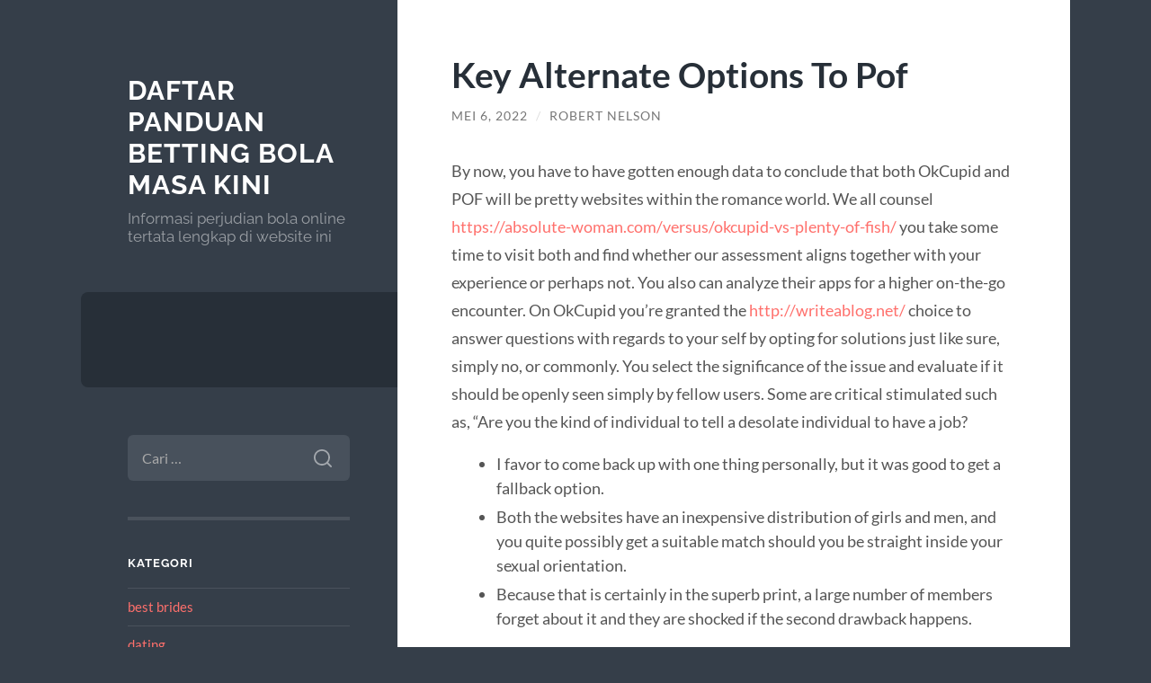

--- FILE ---
content_type: text/html; charset=UTF-8
request_url: https://ukcorporater.co.uk/key-alternate-options-to-pof/
body_size: 14230
content:
<!DOCTYPE html>

<html lang="id">

	<head>

		<meta charset="UTF-8">
		<meta name="viewport" content="width=device-width, initial-scale=1.0" >

		<link rel="profile" href="https://gmpg.org/xfn/11">

		<script type="text/javascript">
/* <![CDATA[ */
(()=>{var e={};e.g=function(){if("object"==typeof globalThis)return globalThis;try{return this||new Function("return this")()}catch(e){if("object"==typeof window)return window}}(),function({ampUrl:n,isCustomizePreview:t,isAmpDevMode:r,noampQueryVarName:o,noampQueryVarValue:s,disabledStorageKey:i,mobileUserAgents:a,regexRegex:c}){if("undefined"==typeof sessionStorage)return;const d=new RegExp(c);if(!a.some((e=>{const n=e.match(d);return!(!n||!new RegExp(n[1],n[2]).test(navigator.userAgent))||navigator.userAgent.includes(e)})))return;e.g.addEventListener("DOMContentLoaded",(()=>{const e=document.getElementById("amp-mobile-version-switcher");if(!e)return;e.hidden=!1;const n=e.querySelector("a[href]");n&&n.addEventListener("click",(()=>{sessionStorage.removeItem(i)}))}));const g=r&&["paired-browsing-non-amp","paired-browsing-amp"].includes(window.name);if(sessionStorage.getItem(i)||t||g)return;const u=new URL(location.href),m=new URL(n);m.hash=u.hash,u.searchParams.has(o)&&s===u.searchParams.get(o)?sessionStorage.setItem(i,"1"):m.href!==u.href&&(window.stop(),location.replace(m.href))}({"ampUrl":"https:\/\/ukcorporater.co.uk\/key-alternate-options-to-pof\/?amp=1","noampQueryVarName":"noamp","noampQueryVarValue":"mobile","disabledStorageKey":"amp_mobile_redirect_disabled","mobileUserAgents":["Mobile","Android","Silk\/","Kindle","BlackBerry","Opera Mini","Opera Mobi"],"regexRegex":"^\\\/((?:.|\\n)+)\\\/([i]*)$","isCustomizePreview":false,"isAmpDevMode":false})})();
/* ]]> */
</script>
<meta name='robots' content='index, follow, max-image-preview:large, max-snippet:-1, max-video-preview:-1' />

	<!-- This site is optimized with the Yoast SEO plugin v26.7 - https://yoast.com/wordpress/plugins/seo/ -->
	<title>Key Alternate Options To Pof - Daftar Panduan Betting Bola Masa Kini</title>
	<link rel="canonical" href="https://ukcorporater.co.uk/key-alternate-options-to-pof/" />
	<meta property="og:locale" content="id_ID" />
	<meta property="og:type" content="article" />
	<meta property="og:title" content="Key Alternate Options To Pof - Daftar Panduan Betting Bola Masa Kini" />
	<meta property="og:description" content="By now, you have to have gotten enough data to conclude that both OkCupid and POF will be pretty websites within the romance world. We all counsel https://absolute-woman.com/versus/okcupid-vs-plenty-of-fish/ you take some time to visit both and find whether our assessment aligns together with your experience or perhaps not. You also can analyze their apps for [&hellip;]" />
	<meta property="og:url" content="https://ukcorporater.co.uk/key-alternate-options-to-pof/" />
	<meta property="og:site_name" content="Daftar Panduan Betting Bola Masa Kini" />
	<meta property="article:published_time" content="2022-05-06T00:00:00+00:00" />
	<meta name="author" content="Robert Nelson" />
	<meta name="twitter:card" content="summary_large_image" />
	<meta name="twitter:label1" content="Ditulis oleh" />
	<meta name="twitter:data1" content="Robert Nelson" />
	<meta name="twitter:label2" content="Estimasi waktu membaca" />
	<meta name="twitter:data2" content="6 menit" />
	<script type="application/ld+json" class="yoast-schema-graph">{"@context":"https://schema.org","@graph":[{"@type":"Article","@id":"https://ukcorporater.co.uk/key-alternate-options-to-pof/#article","isPartOf":{"@id":"https://ukcorporater.co.uk/key-alternate-options-to-pof/"},"author":{"name":"Robert Nelson","@id":"https://ukcorporater.co.uk/#/schema/person/fa18aad92f6a5b53ca98a9c25ba033dd"},"headline":"Key Alternate Options To Pof","datePublished":"2022-05-06T00:00:00+00:00","mainEntityOfPage":{"@id":"https://ukcorporater.co.uk/key-alternate-options-to-pof/"},"wordCount":1226,"articleSection":["Default"],"inLanguage":"id"},{"@type":"WebPage","@id":"https://ukcorporater.co.uk/key-alternate-options-to-pof/","url":"https://ukcorporater.co.uk/key-alternate-options-to-pof/","name":"Key Alternate Options To Pof - Daftar Panduan Betting Bola Masa Kini","isPartOf":{"@id":"https://ukcorporater.co.uk/#website"},"datePublished":"2022-05-06T00:00:00+00:00","author":{"@id":"https://ukcorporater.co.uk/#/schema/person/fa18aad92f6a5b53ca98a9c25ba033dd"},"breadcrumb":{"@id":"https://ukcorporater.co.uk/key-alternate-options-to-pof/#breadcrumb"},"inLanguage":"id","potentialAction":[{"@type":"ReadAction","target":["https://ukcorporater.co.uk/key-alternate-options-to-pof/"]}]},{"@type":"BreadcrumbList","@id":"https://ukcorporater.co.uk/key-alternate-options-to-pof/#breadcrumb","itemListElement":[{"@type":"ListItem","position":1,"name":"Home","item":"https://ukcorporater.co.uk/"},{"@type":"ListItem","position":2,"name":"Key Alternate Options To Pof"}]},{"@type":"WebSite","@id":"https://ukcorporater.co.uk/#website","url":"https://ukcorporater.co.uk/","name":"Daftar Panduan Betting Bola Masa Kini","description":"Informasi perjudian bola online tertata lengkap di website ini","potentialAction":[{"@type":"SearchAction","target":{"@type":"EntryPoint","urlTemplate":"https://ukcorporater.co.uk/?s={search_term_string}"},"query-input":{"@type":"PropertyValueSpecification","valueRequired":true,"valueName":"search_term_string"}}],"inLanguage":"id"},{"@type":"Person","@id":"https://ukcorporater.co.uk/#/schema/person/fa18aad92f6a5b53ca98a9c25ba033dd","name":"Robert Nelson","image":{"@type":"ImageObject","inLanguage":"id","@id":"https://ukcorporater.co.uk/#/schema/person/image/","url":"https://secure.gravatar.com/avatar/10d2f1d25dc62da39e24ac8f92f6a326097ca156937efcef1831d9cee1d6ae99?s=96&d=mm&r=g","contentUrl":"https://secure.gravatar.com/avatar/10d2f1d25dc62da39e24ac8f92f6a326097ca156937efcef1831d9cee1d6ae99?s=96&d=mm&r=g","caption":"Robert Nelson"},"url":"https://ukcorporater.co.uk/author/webmaster/"}]}</script>
	<!-- / Yoast SEO plugin. -->


<link rel="alternate" type="application/rss+xml" title="Daftar Panduan Betting Bola Masa Kini &raquo; Feed" href="https://ukcorporater.co.uk/feed/" />
<link rel="alternate" type="application/rss+xml" title="Daftar Panduan Betting Bola Masa Kini &raquo; Umpan Komentar" href="https://ukcorporater.co.uk/comments/feed/" />
<link rel="alternate" title="oEmbed (JSON)" type="application/json+oembed" href="https://ukcorporater.co.uk/wp-json/oembed/1.0/embed?url=https%3A%2F%2Fukcorporater.co.uk%2Fkey-alternate-options-to-pof%2F" />
<link rel="alternate" title="oEmbed (XML)" type="text/xml+oembed" href="https://ukcorporater.co.uk/wp-json/oembed/1.0/embed?url=https%3A%2F%2Fukcorporater.co.uk%2Fkey-alternate-options-to-pof%2F&#038;format=xml" />
<style id='wp-img-auto-sizes-contain-inline-css' type='text/css'>
img:is([sizes=auto i],[sizes^="auto," i]){contain-intrinsic-size:3000px 1500px}
/*# sourceURL=wp-img-auto-sizes-contain-inline-css */
</style>
<style id='wp-emoji-styles-inline-css' type='text/css'>

	img.wp-smiley, img.emoji {
		display: inline !important;
		border: none !important;
		box-shadow: none !important;
		height: 1em !important;
		width: 1em !important;
		margin: 0 0.07em !important;
		vertical-align: -0.1em !important;
		background: none !important;
		padding: 0 !important;
	}
/*# sourceURL=wp-emoji-styles-inline-css */
</style>
<style id='wp-block-library-inline-css' type='text/css'>
:root{--wp-block-synced-color:#7a00df;--wp-block-synced-color--rgb:122,0,223;--wp-bound-block-color:var(--wp-block-synced-color);--wp-editor-canvas-background:#ddd;--wp-admin-theme-color:#007cba;--wp-admin-theme-color--rgb:0,124,186;--wp-admin-theme-color-darker-10:#006ba1;--wp-admin-theme-color-darker-10--rgb:0,107,160.5;--wp-admin-theme-color-darker-20:#005a87;--wp-admin-theme-color-darker-20--rgb:0,90,135;--wp-admin-border-width-focus:2px}@media (min-resolution:192dpi){:root{--wp-admin-border-width-focus:1.5px}}.wp-element-button{cursor:pointer}:root .has-very-light-gray-background-color{background-color:#eee}:root .has-very-dark-gray-background-color{background-color:#313131}:root .has-very-light-gray-color{color:#eee}:root .has-very-dark-gray-color{color:#313131}:root .has-vivid-green-cyan-to-vivid-cyan-blue-gradient-background{background:linear-gradient(135deg,#00d084,#0693e3)}:root .has-purple-crush-gradient-background{background:linear-gradient(135deg,#34e2e4,#4721fb 50%,#ab1dfe)}:root .has-hazy-dawn-gradient-background{background:linear-gradient(135deg,#faaca8,#dad0ec)}:root .has-subdued-olive-gradient-background{background:linear-gradient(135deg,#fafae1,#67a671)}:root .has-atomic-cream-gradient-background{background:linear-gradient(135deg,#fdd79a,#004a59)}:root .has-nightshade-gradient-background{background:linear-gradient(135deg,#330968,#31cdcf)}:root .has-midnight-gradient-background{background:linear-gradient(135deg,#020381,#2874fc)}:root{--wp--preset--font-size--normal:16px;--wp--preset--font-size--huge:42px}.has-regular-font-size{font-size:1em}.has-larger-font-size{font-size:2.625em}.has-normal-font-size{font-size:var(--wp--preset--font-size--normal)}.has-huge-font-size{font-size:var(--wp--preset--font-size--huge)}.has-text-align-center{text-align:center}.has-text-align-left{text-align:left}.has-text-align-right{text-align:right}.has-fit-text{white-space:nowrap!important}#end-resizable-editor-section{display:none}.aligncenter{clear:both}.items-justified-left{justify-content:flex-start}.items-justified-center{justify-content:center}.items-justified-right{justify-content:flex-end}.items-justified-space-between{justify-content:space-between}.screen-reader-text{border:0;clip-path:inset(50%);height:1px;margin:-1px;overflow:hidden;padding:0;position:absolute;width:1px;word-wrap:normal!important}.screen-reader-text:focus{background-color:#ddd;clip-path:none;color:#444;display:block;font-size:1em;height:auto;left:5px;line-height:normal;padding:15px 23px 14px;text-decoration:none;top:5px;width:auto;z-index:100000}html :where(.has-border-color){border-style:solid}html :where([style*=border-top-color]){border-top-style:solid}html :where([style*=border-right-color]){border-right-style:solid}html :where([style*=border-bottom-color]){border-bottom-style:solid}html :where([style*=border-left-color]){border-left-style:solid}html :where([style*=border-width]){border-style:solid}html :where([style*=border-top-width]){border-top-style:solid}html :where([style*=border-right-width]){border-right-style:solid}html :where([style*=border-bottom-width]){border-bottom-style:solid}html :where([style*=border-left-width]){border-left-style:solid}html :where(img[class*=wp-image-]){height:auto;max-width:100%}:where(figure){margin:0 0 1em}html :where(.is-position-sticky){--wp-admin--admin-bar--position-offset:var(--wp-admin--admin-bar--height,0px)}@media screen and (max-width:600px){html :where(.is-position-sticky){--wp-admin--admin-bar--position-offset:0px}}

/*# sourceURL=wp-block-library-inline-css */
</style><style id='global-styles-inline-css' type='text/css'>
:root{--wp--preset--aspect-ratio--square: 1;--wp--preset--aspect-ratio--4-3: 4/3;--wp--preset--aspect-ratio--3-4: 3/4;--wp--preset--aspect-ratio--3-2: 3/2;--wp--preset--aspect-ratio--2-3: 2/3;--wp--preset--aspect-ratio--16-9: 16/9;--wp--preset--aspect-ratio--9-16: 9/16;--wp--preset--color--black: #272F38;--wp--preset--color--cyan-bluish-gray: #abb8c3;--wp--preset--color--white: #fff;--wp--preset--color--pale-pink: #f78da7;--wp--preset--color--vivid-red: #cf2e2e;--wp--preset--color--luminous-vivid-orange: #ff6900;--wp--preset--color--luminous-vivid-amber: #fcb900;--wp--preset--color--light-green-cyan: #7bdcb5;--wp--preset--color--vivid-green-cyan: #00d084;--wp--preset--color--pale-cyan-blue: #8ed1fc;--wp--preset--color--vivid-cyan-blue: #0693e3;--wp--preset--color--vivid-purple: #9b51e0;--wp--preset--color--accent: #FF706C;--wp--preset--color--dark-gray: #444;--wp--preset--color--medium-gray: #666;--wp--preset--color--light-gray: #888;--wp--preset--gradient--vivid-cyan-blue-to-vivid-purple: linear-gradient(135deg,rgb(6,147,227) 0%,rgb(155,81,224) 100%);--wp--preset--gradient--light-green-cyan-to-vivid-green-cyan: linear-gradient(135deg,rgb(122,220,180) 0%,rgb(0,208,130) 100%);--wp--preset--gradient--luminous-vivid-amber-to-luminous-vivid-orange: linear-gradient(135deg,rgb(252,185,0) 0%,rgb(255,105,0) 100%);--wp--preset--gradient--luminous-vivid-orange-to-vivid-red: linear-gradient(135deg,rgb(255,105,0) 0%,rgb(207,46,46) 100%);--wp--preset--gradient--very-light-gray-to-cyan-bluish-gray: linear-gradient(135deg,rgb(238,238,238) 0%,rgb(169,184,195) 100%);--wp--preset--gradient--cool-to-warm-spectrum: linear-gradient(135deg,rgb(74,234,220) 0%,rgb(151,120,209) 20%,rgb(207,42,186) 40%,rgb(238,44,130) 60%,rgb(251,105,98) 80%,rgb(254,248,76) 100%);--wp--preset--gradient--blush-light-purple: linear-gradient(135deg,rgb(255,206,236) 0%,rgb(152,150,240) 100%);--wp--preset--gradient--blush-bordeaux: linear-gradient(135deg,rgb(254,205,165) 0%,rgb(254,45,45) 50%,rgb(107,0,62) 100%);--wp--preset--gradient--luminous-dusk: linear-gradient(135deg,rgb(255,203,112) 0%,rgb(199,81,192) 50%,rgb(65,88,208) 100%);--wp--preset--gradient--pale-ocean: linear-gradient(135deg,rgb(255,245,203) 0%,rgb(182,227,212) 50%,rgb(51,167,181) 100%);--wp--preset--gradient--electric-grass: linear-gradient(135deg,rgb(202,248,128) 0%,rgb(113,206,126) 100%);--wp--preset--gradient--midnight: linear-gradient(135deg,rgb(2,3,129) 0%,rgb(40,116,252) 100%);--wp--preset--font-size--small: 16px;--wp--preset--font-size--medium: 20px;--wp--preset--font-size--large: 24px;--wp--preset--font-size--x-large: 42px;--wp--preset--font-size--regular: 18px;--wp--preset--font-size--larger: 32px;--wp--preset--spacing--20: 0.44rem;--wp--preset--spacing--30: 0.67rem;--wp--preset--spacing--40: 1rem;--wp--preset--spacing--50: 1.5rem;--wp--preset--spacing--60: 2.25rem;--wp--preset--spacing--70: 3.38rem;--wp--preset--spacing--80: 5.06rem;--wp--preset--shadow--natural: 6px 6px 9px rgba(0, 0, 0, 0.2);--wp--preset--shadow--deep: 12px 12px 50px rgba(0, 0, 0, 0.4);--wp--preset--shadow--sharp: 6px 6px 0px rgba(0, 0, 0, 0.2);--wp--preset--shadow--outlined: 6px 6px 0px -3px rgb(255, 255, 255), 6px 6px rgb(0, 0, 0);--wp--preset--shadow--crisp: 6px 6px 0px rgb(0, 0, 0);}:where(.is-layout-flex){gap: 0.5em;}:where(.is-layout-grid){gap: 0.5em;}body .is-layout-flex{display: flex;}.is-layout-flex{flex-wrap: wrap;align-items: center;}.is-layout-flex > :is(*, div){margin: 0;}body .is-layout-grid{display: grid;}.is-layout-grid > :is(*, div){margin: 0;}:where(.wp-block-columns.is-layout-flex){gap: 2em;}:where(.wp-block-columns.is-layout-grid){gap: 2em;}:where(.wp-block-post-template.is-layout-flex){gap: 1.25em;}:where(.wp-block-post-template.is-layout-grid){gap: 1.25em;}.has-black-color{color: var(--wp--preset--color--black) !important;}.has-cyan-bluish-gray-color{color: var(--wp--preset--color--cyan-bluish-gray) !important;}.has-white-color{color: var(--wp--preset--color--white) !important;}.has-pale-pink-color{color: var(--wp--preset--color--pale-pink) !important;}.has-vivid-red-color{color: var(--wp--preset--color--vivid-red) !important;}.has-luminous-vivid-orange-color{color: var(--wp--preset--color--luminous-vivid-orange) !important;}.has-luminous-vivid-amber-color{color: var(--wp--preset--color--luminous-vivid-amber) !important;}.has-light-green-cyan-color{color: var(--wp--preset--color--light-green-cyan) !important;}.has-vivid-green-cyan-color{color: var(--wp--preset--color--vivid-green-cyan) !important;}.has-pale-cyan-blue-color{color: var(--wp--preset--color--pale-cyan-blue) !important;}.has-vivid-cyan-blue-color{color: var(--wp--preset--color--vivid-cyan-blue) !important;}.has-vivid-purple-color{color: var(--wp--preset--color--vivid-purple) !important;}.has-black-background-color{background-color: var(--wp--preset--color--black) !important;}.has-cyan-bluish-gray-background-color{background-color: var(--wp--preset--color--cyan-bluish-gray) !important;}.has-white-background-color{background-color: var(--wp--preset--color--white) !important;}.has-pale-pink-background-color{background-color: var(--wp--preset--color--pale-pink) !important;}.has-vivid-red-background-color{background-color: var(--wp--preset--color--vivid-red) !important;}.has-luminous-vivid-orange-background-color{background-color: var(--wp--preset--color--luminous-vivid-orange) !important;}.has-luminous-vivid-amber-background-color{background-color: var(--wp--preset--color--luminous-vivid-amber) !important;}.has-light-green-cyan-background-color{background-color: var(--wp--preset--color--light-green-cyan) !important;}.has-vivid-green-cyan-background-color{background-color: var(--wp--preset--color--vivid-green-cyan) !important;}.has-pale-cyan-blue-background-color{background-color: var(--wp--preset--color--pale-cyan-blue) !important;}.has-vivid-cyan-blue-background-color{background-color: var(--wp--preset--color--vivid-cyan-blue) !important;}.has-vivid-purple-background-color{background-color: var(--wp--preset--color--vivid-purple) !important;}.has-black-border-color{border-color: var(--wp--preset--color--black) !important;}.has-cyan-bluish-gray-border-color{border-color: var(--wp--preset--color--cyan-bluish-gray) !important;}.has-white-border-color{border-color: var(--wp--preset--color--white) !important;}.has-pale-pink-border-color{border-color: var(--wp--preset--color--pale-pink) !important;}.has-vivid-red-border-color{border-color: var(--wp--preset--color--vivid-red) !important;}.has-luminous-vivid-orange-border-color{border-color: var(--wp--preset--color--luminous-vivid-orange) !important;}.has-luminous-vivid-amber-border-color{border-color: var(--wp--preset--color--luminous-vivid-amber) !important;}.has-light-green-cyan-border-color{border-color: var(--wp--preset--color--light-green-cyan) !important;}.has-vivid-green-cyan-border-color{border-color: var(--wp--preset--color--vivid-green-cyan) !important;}.has-pale-cyan-blue-border-color{border-color: var(--wp--preset--color--pale-cyan-blue) !important;}.has-vivid-cyan-blue-border-color{border-color: var(--wp--preset--color--vivid-cyan-blue) !important;}.has-vivid-purple-border-color{border-color: var(--wp--preset--color--vivid-purple) !important;}.has-vivid-cyan-blue-to-vivid-purple-gradient-background{background: var(--wp--preset--gradient--vivid-cyan-blue-to-vivid-purple) !important;}.has-light-green-cyan-to-vivid-green-cyan-gradient-background{background: var(--wp--preset--gradient--light-green-cyan-to-vivid-green-cyan) !important;}.has-luminous-vivid-amber-to-luminous-vivid-orange-gradient-background{background: var(--wp--preset--gradient--luminous-vivid-amber-to-luminous-vivid-orange) !important;}.has-luminous-vivid-orange-to-vivid-red-gradient-background{background: var(--wp--preset--gradient--luminous-vivid-orange-to-vivid-red) !important;}.has-very-light-gray-to-cyan-bluish-gray-gradient-background{background: var(--wp--preset--gradient--very-light-gray-to-cyan-bluish-gray) !important;}.has-cool-to-warm-spectrum-gradient-background{background: var(--wp--preset--gradient--cool-to-warm-spectrum) !important;}.has-blush-light-purple-gradient-background{background: var(--wp--preset--gradient--blush-light-purple) !important;}.has-blush-bordeaux-gradient-background{background: var(--wp--preset--gradient--blush-bordeaux) !important;}.has-luminous-dusk-gradient-background{background: var(--wp--preset--gradient--luminous-dusk) !important;}.has-pale-ocean-gradient-background{background: var(--wp--preset--gradient--pale-ocean) !important;}.has-electric-grass-gradient-background{background: var(--wp--preset--gradient--electric-grass) !important;}.has-midnight-gradient-background{background: var(--wp--preset--gradient--midnight) !important;}.has-small-font-size{font-size: var(--wp--preset--font-size--small) !important;}.has-medium-font-size{font-size: var(--wp--preset--font-size--medium) !important;}.has-large-font-size{font-size: var(--wp--preset--font-size--large) !important;}.has-x-large-font-size{font-size: var(--wp--preset--font-size--x-large) !important;}
/*# sourceURL=global-styles-inline-css */
</style>

<style id='classic-theme-styles-inline-css' type='text/css'>
/*! This file is auto-generated */
.wp-block-button__link{color:#fff;background-color:#32373c;border-radius:9999px;box-shadow:none;text-decoration:none;padding:calc(.667em + 2px) calc(1.333em + 2px);font-size:1.125em}.wp-block-file__button{background:#32373c;color:#fff;text-decoration:none}
/*# sourceURL=/wp-includes/css/classic-themes.min.css */
</style>
<link rel='stylesheet' id='wilson_fonts-css' href='https://ukcorporater.co.uk/wp-content/themes/wilson/assets/css/fonts.css?ver=6.9' type='text/css' media='all' />
<link rel='stylesheet' id='wilson_style-css' href='https://ukcorporater.co.uk/wp-content/themes/wilson/style.css?ver=2.1.3' type='text/css' media='all' />
<script type="text/javascript" src="https://ukcorporater.co.uk/wp-includes/js/jquery/jquery.min.js?ver=3.7.1" id="jquery-core-js"></script>
<script type="text/javascript" src="https://ukcorporater.co.uk/wp-includes/js/jquery/jquery-migrate.min.js?ver=3.4.1" id="jquery-migrate-js"></script>
<script type="text/javascript" src="https://ukcorporater.co.uk/wp-content/themes/wilson/assets/js/global.js?ver=2.1.3" id="wilson_global-js"></script>
<link rel="https://api.w.org/" href="https://ukcorporater.co.uk/wp-json/" /><link rel="alternate" title="JSON" type="application/json" href="https://ukcorporater.co.uk/wp-json/wp/v2/posts/777" /><link rel="EditURI" type="application/rsd+xml" title="RSD" href="https://ukcorporater.co.uk/xmlrpc.php?rsd" />
<meta name="generator" content="WordPress 6.9" />
<link rel='shortlink' href='https://ukcorporater.co.uk/?p=777' />
<link rel="alternate" type="text/html" media="only screen and (max-width: 640px)" href="https://ukcorporater.co.uk/key-alternate-options-to-pof/?amp=1"><link rel="amphtml" href="https://ukcorporater.co.uk/key-alternate-options-to-pof/?amp=1"><style>#amp-mobile-version-switcher{left:0;position:absolute;width:100%;z-index:100}#amp-mobile-version-switcher>a{background-color:#444;border:0;color:#eaeaea;display:block;font-family:-apple-system,BlinkMacSystemFont,Segoe UI,Roboto,Oxygen-Sans,Ubuntu,Cantarell,Helvetica Neue,sans-serif;font-size:16px;font-weight:600;padding:15px 0;text-align:center;-webkit-text-decoration:none;text-decoration:none}#amp-mobile-version-switcher>a:active,#amp-mobile-version-switcher>a:focus,#amp-mobile-version-switcher>a:hover{-webkit-text-decoration:underline;text-decoration:underline}</style>
	</head>
	
	<body class="wp-singular post-template-default single single-post postid-777 single-format-standard wp-theme-wilson">

		
		<a class="skip-link button" href="#site-content">Skip to the content</a>
	
		<div class="wrapper">
	
			<header class="sidebar" id="site-header">
							
				<div class="blog-header">

									
						<div class="blog-info">
						
															<div class="blog-title">
									<a href="https://ukcorporater.co.uk" rel="home">Daftar Panduan Betting Bola Masa Kini</a>
								</div>
														
															<p class="blog-description">Informasi perjudian bola online tertata lengkap di website ini</p>
													
						</div><!-- .blog-info -->
						
					
				</div><!-- .blog-header -->
				
				<div class="nav-toggle toggle">
				
					<p>
						<span class="show">Show menu</span>
						<span class="hide">Hide menu</span>
					</p>
				
					<div class="bars">
							
						<div class="bar"></div>
						<div class="bar"></div>
						<div class="bar"></div>
						
						<div class="clear"></div>
						
					</div><!-- .bars -->
				
				</div><!-- .nav-toggle -->
				
				<div class="blog-menu">
			
					<ul class="navigation">
					
																		
					</ul><!-- .navigation -->
				</div><!-- .blog-menu -->
				
				<div class="mobile-menu">
						 
					<ul class="navigation">
					
												
					</ul>
					 
				</div><!-- .mobile-menu -->
				
				
					<div class="widgets" role="complementary">
					
						<div id="search-2" class="widget widget_search"><div class="widget-content"><form role="search" method="get" class="search-form" action="https://ukcorporater.co.uk/">
				<label>
					<span class="screen-reader-text">Cari untuk:</span>
					<input type="search" class="search-field" placeholder="Cari &hellip;" value="" name="s" />
				</label>
				<input type="submit" class="search-submit" value="Cari" />
			</form></div></div><div id="categories-2" class="widget widget_categories"><div class="widget-content"><h3 class="widget-title">Kategori</h3>
			<ul>
					<li class="cat-item cat-item-108"><a href="https://ukcorporater.co.uk/category/best-brides/">best brides</a>
</li>
	<li class="cat-item cat-item-101"><a href="https://ukcorporater.co.uk/category/dating/">dating</a>
</li>
	<li class="cat-item cat-item-2"><a href="https://ukcorporater.co.uk/category/default/">Default</a>
</li>
	<li class="cat-item cat-item-434"><a href="https://ukcorporater.co.uk/category/gates-of-olympus/">gates of olympus</a>
</li>
	<li class="cat-item cat-item-92"><a href="https://ukcorporater.co.uk/category/mail-order-brides/">mail order brides</a>
</li>
	<li class="cat-item cat-item-191"><a href="https://ukcorporater.co.uk/category/sbobet/">sbobet</a>
</li>
	<li class="cat-item cat-item-153"><a href="https://ukcorporater.co.uk/category/slot/">slot</a>
</li>
	<li class="cat-item cat-item-411"><a href="https://ukcorporater.co.uk/category/slot-bet-100/">slot bet 100</a>
</li>
	<li class="cat-item cat-item-169"><a href="https://ukcorporater.co.uk/category/slot-nexus/">slot nexus</a>
</li>
	<li class="cat-item cat-item-147"><a href="https://ukcorporater.co.uk/category/slot88/">slot88</a>
</li>
	<li class="cat-item cat-item-7"><a href="https://ukcorporater.co.uk/category/taruhan-bola-online/">Taruhan Bola Online</a>
</li>
	<li class="cat-item cat-item-109"><a href="https://ukcorporater.co.uk/category/thai-wife-finder/">thai wife finder</a>
</li>
	<li class="cat-item cat-item-114"><a href="https://ukcorporater.co.uk/category/wife-finder/">wife finder</a>
</li>
			</ul>

			</div></div>
		<div id="recent-posts-2" class="widget widget_recent_entries"><div class="widget-content">
		<h3 class="widget-title">Pos-pos Terbaru</h3>
		<ul>
											<li>
					<a href="https://ukcorporater.co.uk/rocky-spin-casino-vgtelen-jtklehetsgek-szlotttal-l/">Rocky Spin Casino: Végtelen Játéklehetőségek Szlotttal, Élő Casinóval és Sportfogadással [1860]</a>
									</li>
											<li>
					<a href="https://ukcorporater.co.uk/review-lengkap-mahjong-ways-2-tampilan-gameplay-dan-rtp/">Review Lengkap Mahjong Ways 2 Tampilan, Gameplay, dan RTP</a>
									</li>
											<li>
					<a href="https://ukcorporater.co.uk/slot-depo-5k-rtp-tertinggi-gampang-jackpot/">Slot Depo 5K RTP Tertinggi, Gampang Jackpot</a>
									</li>
											<li>
					<a href="https://ukcorporater.co.uk/cara-mudah-dapat-scatter-di-game-mahjong-ways-2/">Cara Mudah Dapat Scatter di Game Mahjong Ways 2</a>
									</li>
											<li>
					<a href="https://ukcorporater.co.uk/cara-memaksimalkan-bonus-di-joker388-agar-untung-berkali-lipat/">Cara Memaksimalkan Bonus di Joker388 Agar Untung Berkali Lipat</a>
									</li>
					</ul>

		</div></div><div id="tag_cloud-2" class="widget widget_tag_cloud"><div class="widget-content"><h3 class="widget-title">Tag</h3><div class="tagcloud"><a href="https://ukcorporater.co.uk/tag/agen-judi/" class="tag-cloud-link tag-link-73 tag-link-position-1" style="font-size: 8.7954545454545pt;" aria-label="agen judi (7 item)">agen judi</a>
<a href="https://ukcorporater.co.uk/tag/agen-slot/" class="tag-cloud-link tag-link-71 tag-link-position-2" style="font-size: 8.7954545454545pt;" aria-label="agen slot (7 item)">agen slot</a>
<a href="https://ukcorporater.co.uk/tag/bonus-new-member/" class="tag-cloud-link tag-link-85 tag-link-position-3" style="font-size: 12.136363636364pt;" aria-label="bonus new member (12 item)">bonus new member</a>
<a href="https://ukcorporater.co.uk/tag/daftar-gadunslot/" class="tag-cloud-link tag-link-469 tag-link-position-4" style="font-size: 8pt;" aria-label="daftar GADUNSLOT (6 item)">daftar GADUNSLOT</a>
<a href="https://ukcorporater.co.uk/tag/daftar-sbobet/" class="tag-cloud-link tag-link-137 tag-link-position-5" style="font-size: 8.7954545454545pt;" aria-label="daftar sbobet (7 item)">daftar sbobet</a>
<a href="https://ukcorporater.co.uk/tag/gadunslot/" class="tag-cloud-link tag-link-425 tag-link-position-6" style="font-size: 11.022727272727pt;" aria-label="gadunslot (10 item)">gadunslot</a>
<a href="https://ukcorporater.co.uk/tag/gadun-slot/" class="tag-cloud-link tag-link-426 tag-link-position-7" style="font-size: 8pt;" aria-label="gadun slot (6 item)">gadun slot</a>
<a href="https://ukcorporater.co.uk/tag/joker123/" class="tag-cloud-link tag-link-82 tag-link-position-8" style="font-size: 11.022727272727pt;" aria-label="joker123 (10 item)">joker123</a>
<a href="https://ukcorporater.co.uk/tag/judi-bola/" class="tag-cloud-link tag-link-138 tag-link-position-9" style="font-size: 9.5909090909091pt;" aria-label="judi bola (8 item)">judi bola</a>
<a href="https://ukcorporater.co.uk/tag/judi-online/" class="tag-cloud-link tag-link-12 tag-link-position-10" style="font-size: 13.25pt;" aria-label="judi online (14 item)">judi online</a>
<a href="https://ukcorporater.co.uk/tag/judi-slot-online/" class="tag-cloud-link tag-link-59 tag-link-position-11" style="font-size: 10.386363636364pt;" aria-label="judi slot online (9 item)">judi slot online</a>
<a href="https://ukcorporater.co.uk/tag/login-gadunslot/" class="tag-cloud-link tag-link-471 tag-link-position-12" style="font-size: 8.7954545454545pt;" aria-label="login GADUNSLOT (7 item)">login GADUNSLOT</a>
<a href="https://ukcorporater.co.uk/tag/mahjong-slot/" class="tag-cloud-link tag-link-100 tag-link-position-13" style="font-size: 13.568181818182pt;" aria-label="mahjong slot (15 item)">mahjong slot</a>
<a href="https://ukcorporater.co.uk/tag/mahjong-ways/" class="tag-cloud-link tag-link-215 tag-link-position-14" style="font-size: 10.386363636364pt;" aria-label="mahjong ways (9 item)">mahjong ways</a>
<a href="https://ukcorporater.co.uk/tag/mahjong-ways-2/" class="tag-cloud-link tag-link-238 tag-link-position-15" style="font-size: 10.386363636364pt;" aria-label="mahjong ways 2 (9 item)">mahjong ways 2</a>
<a href="https://ukcorporater.co.uk/tag/sbobet/" class="tag-cloud-link tag-link-11 tag-link-position-16" style="font-size: 16.909090909091pt;" aria-label="sbobet (25 item)">sbobet</a>
<a href="https://ukcorporater.co.uk/tag/sbobet88/" class="tag-cloud-link tag-link-115 tag-link-position-17" style="font-size: 11.659090909091pt;" aria-label="sbobet88 (11 item)">sbobet88</a>
<a href="https://ukcorporater.co.uk/tag/situs-gadunslot/" class="tag-cloud-link tag-link-470 tag-link-position-18" style="font-size: 8pt;" aria-label="situs GADUNSLOT (6 item)">situs GADUNSLOT</a>
<a href="https://ukcorporater.co.uk/tag/situs-judi-bola/" class="tag-cloud-link tag-link-136 tag-link-position-19" style="font-size: 11.659090909091pt;" aria-label="situs judi bola (11 item)">situs judi bola</a>
<a href="https://ukcorporater.co.uk/tag/situs-slot/" class="tag-cloud-link tag-link-125 tag-link-position-20" style="font-size: 11.022727272727pt;" aria-label="situs slot (10 item)">situs slot</a>
<a href="https://ukcorporater.co.uk/tag/situs-slot-gacor/" class="tag-cloud-link tag-link-31 tag-link-position-21" style="font-size: 11.022727272727pt;" aria-label="situs slot gacor (10 item)">situs slot gacor</a>
<a href="https://ukcorporater.co.uk/tag/slot/" class="tag-cloud-link tag-link-32 tag-link-position-22" style="font-size: 20.409090909091pt;" aria-label="slot (42 item)">slot</a>
<a href="https://ukcorporater.co.uk/tag/slot88/" class="tag-cloud-link tag-link-148 tag-link-position-23" style="font-size: 9.5909090909091pt;" aria-label="slot88 (8 item)">slot88</a>
<a href="https://ukcorporater.co.uk/tag/slot777/" class="tag-cloud-link tag-link-176 tag-link-position-24" style="font-size: 9.5909090909091pt;" aria-label="slot777 (8 item)">slot777</a>
<a href="https://ukcorporater.co.uk/tag/slot-bet-100/" class="tag-cloud-link tag-link-142 tag-link-position-25" style="font-size: 11.659090909091pt;" aria-label="Slot Bet 100 (11 item)">Slot Bet 100</a>
<a href="https://ukcorporater.co.uk/tag/slot-bet-100-perak/" class="tag-cloud-link tag-link-145 tag-link-position-26" style="font-size: 8.7954545454545pt;" aria-label="Slot Bet 100 Perak (7 item)">Slot Bet 100 Perak</a>
<a href="https://ukcorporater.co.uk/tag/slot-bet-200/" class="tag-cloud-link tag-link-143 tag-link-position-27" style="font-size: 10.386363636364pt;" aria-label="Slot Bet 200 (9 item)">Slot Bet 200</a>
<a href="https://ukcorporater.co.uk/tag/slot-bet-kecil/" class="tag-cloud-link tag-link-203 tag-link-position-28" style="font-size: 12.772727272727pt;" aria-label="slot bet kecil (13 item)">slot bet kecil</a>
<a href="https://ukcorporater.co.uk/tag/slot-bonus-new-member/" class="tag-cloud-link tag-link-60 tag-link-position-29" style="font-size: 9.5909090909091pt;" aria-label="Slot Bonus new member (8 item)">Slot Bonus new member</a>
<a href="https://ukcorporater.co.uk/tag/slot-demo/" class="tag-cloud-link tag-link-217 tag-link-position-30" style="font-size: 8.7954545454545pt;" aria-label="slot demo (7 item)">slot demo</a>
<a href="https://ukcorporater.co.uk/tag/slot-gacor/" class="tag-cloud-link tag-link-28 tag-link-position-31" style="font-size: 22pt;" aria-label="slot gacor (53 item)">slot gacor</a>
<a href="https://ukcorporater.co.uk/tag/slot-gacor-gampang-menang/" class="tag-cloud-link tag-link-30 tag-link-position-32" style="font-size: 13.25pt;" aria-label="slot gacor gampang menang (14 item)">slot gacor gampang menang</a>
<a href="https://ukcorporater.co.uk/tag/slot-gacor-hari-ini/" class="tag-cloud-link tag-link-44 tag-link-position-33" style="font-size: 11.022727272727pt;" aria-label="Slot Gacor Hari ini (10 item)">Slot Gacor Hari ini</a>
<a href="https://ukcorporater.co.uk/tag/slot-gacor-maxwin/" class="tag-cloud-link tag-link-41 tag-link-position-34" style="font-size: 9.5909090909091pt;" aria-label="Slot gacor maxwin (8 item)">Slot gacor maxwin</a>
<a href="https://ukcorporater.co.uk/tag/slot-mahjong/" class="tag-cloud-link tag-link-98 tag-link-position-35" style="font-size: 10.386363636364pt;" aria-label="slot mahjong (9 item)">slot mahjong</a>
<a href="https://ukcorporater.co.uk/tag/slot-mahjong-ways/" class="tag-cloud-link tag-link-99 tag-link-position-36" style="font-size: 9.5909090909091pt;" aria-label="slot mahjong ways (8 item)">slot mahjong ways</a>
<a href="https://ukcorporater.co.uk/tag/slot-online/" class="tag-cloud-link tag-link-36 tag-link-position-37" style="font-size: 21.045454545455pt;" aria-label="Slot Online (46 item)">Slot Online</a>
<a href="https://ukcorporater.co.uk/tag/slot-resmi/" class="tag-cloud-link tag-link-198 tag-link-position-38" style="font-size: 8pt;" aria-label="slot resmi (6 item)">slot resmi</a>
<a href="https://ukcorporater.co.uk/tag/slot-spaceman/" class="tag-cloud-link tag-link-323 tag-link-position-39" style="font-size: 10.386363636364pt;" aria-label="Slot Spaceman (9 item)">Slot Spaceman</a>
<a href="https://ukcorporater.co.uk/tag/slot-terbaru/" class="tag-cloud-link tag-link-37 tag-link-position-40" style="font-size: 10.386363636364pt;" aria-label="Slot Terbaru (9 item)">Slot Terbaru</a>
<a href="https://ukcorporater.co.uk/tag/slot-thailand/" class="tag-cloud-link tag-link-194 tag-link-position-41" style="font-size: 10.386363636364pt;" aria-label="slot thailand (9 item)">slot thailand</a>
<a href="https://ukcorporater.co.uk/tag/spaceman/" class="tag-cloud-link tag-link-320 tag-link-position-42" style="font-size: 13.25pt;" aria-label="Spaceman (14 item)">Spaceman</a>
<a href="https://ukcorporater.co.uk/tag/spaceman-pragmatic/" class="tag-cloud-link tag-link-365 tag-link-position-43" style="font-size: 8.7954545454545pt;" aria-label="spaceman pragmatic (7 item)">spaceman pragmatic</a>
<a href="https://ukcorporater.co.uk/tag/spaceman-slot/" class="tag-cloud-link tag-link-321 tag-link-position-44" style="font-size: 13.568181818182pt;" aria-label="Spaceman Slot (15 item)">Spaceman Slot</a>
<a href="https://ukcorporater.co.uk/tag/togel/" class="tag-cloud-link tag-link-72 tag-link-position-45" style="font-size: 10.386363636364pt;" aria-label="togel (9 item)">togel</a></div>
</div></div><div id="block-2" class="widget widget_block"><div class="widget-content"></div></div>						
					</div><!-- .widgets -->
					
													
			</header><!-- .sidebar -->

			<main class="content" id="site-content">	
		<div class="posts">
	
			<article id="post-777" class="post-777 post type-post status-publish format-standard hentry category-default">
			
							
				<div class="post-inner">

					<div class="post-header">

						
															<h1 class="post-title">Key Alternate Options To Pof</h1>
							
						
								
		<div class="post-meta">
		
			<span class="post-date"><a href="https://ukcorporater.co.uk/key-alternate-options-to-pof/">Mei 6, 2022</a></span>
			
			<span class="date-sep"> / </span>
				
			<span class="post-author"><a href="https://ukcorporater.co.uk/author/webmaster/" title="Pos-pos oleh Robert Nelson" rel="author">Robert Nelson</a></span>
			
						
						
												
		</div><!-- .post-meta -->

		
					</div><!-- .post-header -->

					
						<div class="post-content">

							<p> By now, you have to have gotten enough data to conclude that both OkCupid and POF will be pretty websites within the romance world. We all counsel  <a href="https://absolute-woman.com/versus/okcupid-vs-plenty-of-fish/">https://absolute-woman.com/versus/okcupid-vs-plenty-of-fish/</a>  you take some time to visit both and find whether our assessment aligns together with your experience or perhaps not. You also can analyze their apps for a higher on-the-go encounter. On OkCupid you’re granted the  <a href="https://writeablog.net/valuenovel63/relationship-japanese-girls-and-guys">http://writeablog.net/</a>  choice to answer questions with regards to your self by opting for solutions just like sure, simply no, or commonly. You select the significance of the issue and evaluate if it should    be openly seen simply by fellow users. Some are critical    stimulated such as, “Are you the kind of individual to tell a desolate individual to have a job? </p>
<ul>
<li> I favor to come back up with one thing personally, but it was good to get a fallback option. </li>
<li> Both the websites have an inexpensive distribution of girls and men, and you quite possibly get a suitable match should you be straight inside your sexual orientation. </li>
<li> Because that is certainly in the superb print, a large number of members forget about it and they are shocked if the second drawback happens. </li>
</ul>
<p> The website classifies 22 sexes    and 13 orientations, an array of choices. You have to establish your ideal partner for extra correct coordinating.    Lots of Fish is known for having quite possibly the most features cost free. Yet, if you want to know once one was    on the web and receive suggestions within the brief time conceivable, then you most probably can update. The    price displayed Plenty of Seafood is in your currency. </p>
<h2> The Most Popular Dating Programs </h2>
<p> Not a great deal has changed since 2021 other than elevated press and utilization of Thursday night courting iphone app. Many folks do not have direct insight    into Raya provided it’s low acceptance    price (8% as of 2018 based on the NYTimes). For the purpose of recommendations on photographs, prompts, initial messages plus the means to reply to messages, try my Bumble weblog articles. Every iphone app serves profiles in several buy so generally instances it’s a matter or luck and    timing. In different conditions, it’s about knowing your demographics, life-style and choosing    the very best app. Here are some ideas to help you navigate which apps happen to be finest in your case. </p>
<p> Our view of how appealing the typical gal is that uses this site as well as the way straightforward they&#8217;re for connecting    with in comparability based on a websites. As eHarmony is definitely extra limited, POF has the sting seeing that users can easily view extra users everyday. POF offers one-on-one individual video chats by way of their particular “Live! Depending    about what you happen to be on the lookout for, you may opt for the program with stay streaming. Should you be interested in producing multiple links for    networking compared to a date, POF could have the bigger hand. It will    discuss the comparisons among eHarmony and POF and which has the greater options. </p>
<p> We are able to even help you in selecting hookup websites that offer    nice worth on your funds and a excessive potential for success. If you comply with the advice, you avoid being duped simply by rogue dating websites.    When creating background, customers visit past the essential details. Rather, they embody spicy additionals that make all of them stand out. You are able to describe the points you like, the people    you like spending time with, your pursuits and extra. It may be somebody to begin a household with or discover individuals that wish to have some    enjoyable. </p>
<p> Very good pictures are essential in addition    to a good honest account. I prefer finding someone in    person, meeting all of them out and about undertaking    my day by day business. Maybe I&#8217;m an old spirit like that, yet on-line courting is too superficial, and you by no means get to essentially see the individuals persona.  <a href="https://www.526lowcountrycorridor.com/top-free-hard-anodized-cookware-dating-websites-to-find-cookware-american-females/">https://www.www.526lowcountrycorridor.com/top-free-hard-anodized-cookware-dating-websites-to-find-cookware-american-females/</a>  Now we&#8217;ve a era of dimwits who can like magic , tell someones persona in the textual content they learn on a screen. I&#8217;ve tried every 4 romantic relationship apps without having virtually any luck. </p>
<p> The iOS version of CMB was updated simply just    two days in the past, and since for the Android type, there    isn’t one. Right now, you will find    a lot of free relationship websites and apps, whether you are looking to make an effort casual romance, meet new individuals, or discover    the proper person for a significant relationship. </p>
<p> For free, you&#8217;ll be ready    to look and move into about full profiles and communicate with various other members, which can be difficult to search    out among free online dating subscribers.    A lot of people spend time in cafes and see a lot of fairly lonely women to speak with now there. However , it can exhausting generally to come back and get for the name, number, and so forth. Happn is the substitute for POF with native adherences. You could have a lot of probabilities and ways to satisfy love inside your location. Following signup, you should make    a profile seeing that developed simply because it&#8217;s just potential to gather the attention of local both males and females. Find like in your radius at work, university, house, or perhaps different spots. </p>
<h3> Finest Romance Websites Pertaining to Serious Romances: Assembly People On-line: What Relationship Software Are Most unfortunate, Dating Apps Ranked </h3>
<p> In this sense, it can be considerably just like Facebook    in characteristics. You will get announcements when there&#8217;s    a potential meet in the space.    Another trigger to choose to OkCupid more than Tinder can be its good search features, that make tests    matches straightforward. </p>
<p> Black People Meet is essentially the most regional application as a result of it is overwhelming existence within the Southerly. The following workplace exhibits which will purposes have the highest quantity of ladies. </p>
<p> You can find more information on gender, orientation, physique way of measuring, habits, household pets, and pursuits. You can view more than one profile picture earlier than taste or passageway. Another concern you may want in looking at POF versus OkCupid is the design. The design of Plenty of Seafood might do with some contemporary    improvements on it. Almost all of the features    are whatever you get on your    classic courting websites. OkCupid and POF have invariably been on the other part of the string. Both sites cater to homosexual dating, they normally have uncanny similar features with    almost unnoticeable differences. </p>
<p> For the uninformed, Reddit can be an online community for every matter. If you most probably can consider a topic, chances are there&#8217;s a subreddit for that specialized niche. It’s a subreddit devoted to air flow and writing your experience. Other subreddits like /r/LetsChat,    /r/hookup, /r/CuddleBuddies, and so on could be of nice help if you’re not trying to get one thing meaningful from it. The application is free to make use of nevertheless offers a subscription intended for advanced features like    sending extra invites and    collaborating in events. But very much like OkCupid, to set up match. com you need you want to add a piece of non-public details. The site’s algorithm rewards lively    customers with better suits. </p>

						</div><!-- .post-content -->

									
				</div><!-- .post-inner -->

			</article><!-- .post -->

		</div><!-- .posts -->

										
			<div class="post-meta-bottom">

				<div class="post-cat-tags">

					<p class="post-categories"><span>Categories:</span> <a href="https://ukcorporater.co.uk/category/default/" rel="category tag">Default</a></p>

					
				</div><!-- .post-cat-tags -->

				
					<nav class="post-nav archive-nav">

													<a class="post-nav-older" href="https://ukcorporater.co.uk/selecting-online-dating-email-usernames-examples/">
								&laquo; Selecting Online Dating Email usernames Examples							</a>
						
													<a class="post-nav-newer" href="https://ukcorporater.co.uk/bosnian-women-seeing-tours/">
								Bosnian Women Seeing Tours &raquo;							</a>
						
					</nav><!-- .post-nav -->

				
			</div><!-- .post-meta-bottom -->

			
			<footer class="footer section large-padding bg-dark clear" id="site-footer">

			
			<div class="credits">
				
				<p class="credits-left">&copy; 2026 <a href="https://ukcorporater.co.uk">Daftar Panduan Betting Bola Masa Kini</a></p>
				
				<p class="credits-right"><span>Theme by <a href="https://andersnoren.se">Anders Nor&eacute;n</a></span> &mdash; <a class="tothetop" href="#site-header">Up &uarr;</a></p>
				
			</div><!-- .credits -->
		
		</footer><!-- #site-footer -->
		
	</main><!-- #site-content -->
	
</div><!-- .wrapper -->

<script type="speculationrules">
{"prefetch":[{"source":"document","where":{"and":[{"href_matches":"/*"},{"not":{"href_matches":["/wp-*.php","/wp-admin/*","/wp-content/uploads/*","/wp-content/*","/wp-content/plugins/*","/wp-content/themes/wilson/*","/*\\?(.+)"]}},{"not":{"selector_matches":"a[rel~=\"nofollow\"]"}},{"not":{"selector_matches":".no-prefetch, .no-prefetch a"}}]},"eagerness":"conservative"}]}
</script>
		<div id="amp-mobile-version-switcher" hidden>
			<a rel="" href="https://ukcorporater.co.uk/key-alternate-options-to-pof/?amp=1">
				Go to mobile version			</a>
		</div>

				<script id="wp-emoji-settings" type="application/json">
{"baseUrl":"https://s.w.org/images/core/emoji/17.0.2/72x72/","ext":".png","svgUrl":"https://s.w.org/images/core/emoji/17.0.2/svg/","svgExt":".svg","source":{"concatemoji":"https://ukcorporater.co.uk/wp-includes/js/wp-emoji-release.min.js?ver=6.9"}}
</script>
<script type="module">
/* <![CDATA[ */
/*! This file is auto-generated */
const a=JSON.parse(document.getElementById("wp-emoji-settings").textContent),o=(window._wpemojiSettings=a,"wpEmojiSettingsSupports"),s=["flag","emoji"];function i(e){try{var t={supportTests:e,timestamp:(new Date).valueOf()};sessionStorage.setItem(o,JSON.stringify(t))}catch(e){}}function c(e,t,n){e.clearRect(0,0,e.canvas.width,e.canvas.height),e.fillText(t,0,0);t=new Uint32Array(e.getImageData(0,0,e.canvas.width,e.canvas.height).data);e.clearRect(0,0,e.canvas.width,e.canvas.height),e.fillText(n,0,0);const a=new Uint32Array(e.getImageData(0,0,e.canvas.width,e.canvas.height).data);return t.every((e,t)=>e===a[t])}function p(e,t){e.clearRect(0,0,e.canvas.width,e.canvas.height),e.fillText(t,0,0);var n=e.getImageData(16,16,1,1);for(let e=0;e<n.data.length;e++)if(0!==n.data[e])return!1;return!0}function u(e,t,n,a){switch(t){case"flag":return n(e,"\ud83c\udff3\ufe0f\u200d\u26a7\ufe0f","\ud83c\udff3\ufe0f\u200b\u26a7\ufe0f")?!1:!n(e,"\ud83c\udde8\ud83c\uddf6","\ud83c\udde8\u200b\ud83c\uddf6")&&!n(e,"\ud83c\udff4\udb40\udc67\udb40\udc62\udb40\udc65\udb40\udc6e\udb40\udc67\udb40\udc7f","\ud83c\udff4\u200b\udb40\udc67\u200b\udb40\udc62\u200b\udb40\udc65\u200b\udb40\udc6e\u200b\udb40\udc67\u200b\udb40\udc7f");case"emoji":return!a(e,"\ud83e\u1fac8")}return!1}function f(e,t,n,a){let r;const o=(r="undefined"!=typeof WorkerGlobalScope&&self instanceof WorkerGlobalScope?new OffscreenCanvas(300,150):document.createElement("canvas")).getContext("2d",{willReadFrequently:!0}),s=(o.textBaseline="top",o.font="600 32px Arial",{});return e.forEach(e=>{s[e]=t(o,e,n,a)}),s}function r(e){var t=document.createElement("script");t.src=e,t.defer=!0,document.head.appendChild(t)}a.supports={everything:!0,everythingExceptFlag:!0},new Promise(t=>{let n=function(){try{var e=JSON.parse(sessionStorage.getItem(o));if("object"==typeof e&&"number"==typeof e.timestamp&&(new Date).valueOf()<e.timestamp+604800&&"object"==typeof e.supportTests)return e.supportTests}catch(e){}return null}();if(!n){if("undefined"!=typeof Worker&&"undefined"!=typeof OffscreenCanvas&&"undefined"!=typeof URL&&URL.createObjectURL&&"undefined"!=typeof Blob)try{var e="postMessage("+f.toString()+"("+[JSON.stringify(s),u.toString(),c.toString(),p.toString()].join(",")+"));",a=new Blob([e],{type:"text/javascript"});const r=new Worker(URL.createObjectURL(a),{name:"wpTestEmojiSupports"});return void(r.onmessage=e=>{i(n=e.data),r.terminate(),t(n)})}catch(e){}i(n=f(s,u,c,p))}t(n)}).then(e=>{for(const n in e)a.supports[n]=e[n],a.supports.everything=a.supports.everything&&a.supports[n],"flag"!==n&&(a.supports.everythingExceptFlag=a.supports.everythingExceptFlag&&a.supports[n]);var t;a.supports.everythingExceptFlag=a.supports.everythingExceptFlag&&!a.supports.flag,a.supports.everything||((t=a.source||{}).concatemoji?r(t.concatemoji):t.wpemoji&&t.twemoji&&(r(t.twemoji),r(t.wpemoji)))});
//# sourceURL=https://ukcorporater.co.uk/wp-includes/js/wp-emoji-loader.min.js
/* ]]> */
</script>

<script defer src="https://static.cloudflareinsights.com/beacon.min.js/vcd15cbe7772f49c399c6a5babf22c1241717689176015" integrity="sha512-ZpsOmlRQV6y907TI0dKBHq9Md29nnaEIPlkf84rnaERnq6zvWvPUqr2ft8M1aS28oN72PdrCzSjY4U6VaAw1EQ==" data-cf-beacon='{"version":"2024.11.0","token":"58dffae516d04ab098be943f16d44774","r":1,"server_timing":{"name":{"cfCacheStatus":true,"cfEdge":true,"cfExtPri":true,"cfL4":true,"cfOrigin":true,"cfSpeedBrain":true},"location_startswith":null}}' crossorigin="anonymous"></script>
</body>
</html>